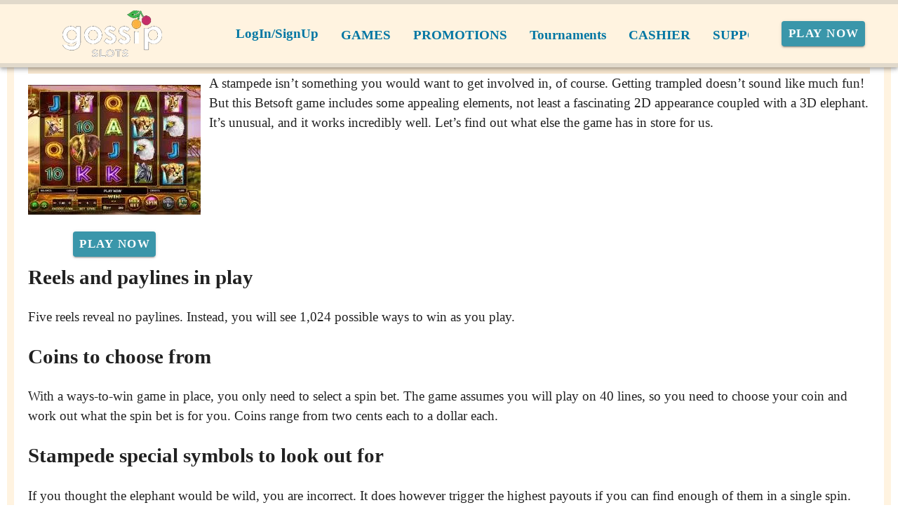

--- FILE ---
content_type: application/javascript
request_url: https://www.casinogossipslots.com/_nuxt/CUAZLevz.js
body_size: 473
content:
import w from"./6FKt-Mhx.js";import{ba as C,bb as h,r as y,a_ as V,y as B,c as s,h as p,o as t,g as a,F as d,d as i,t as f,f as N,e as v,w as g,b as S}from"./B_9hnFJP.js";import{V as b}from"./C8zwQcSj.js";import"./DmV7r-qr.js";import"./CugxJWjB.js";import"./D8WoMpFY.js";import"./BFh04NbE.js";import"./CBZjzqjJ.js";import"./COLkcfs4.js";function $(r,e,m){return r&&r.length?(e=e===void 0?1:C(e),h(r,0,e<0?0:e)):[]}const F={key:0},j={key:0},G={__name:"SeeMore",props:{arr:{type:Array,default:()=>[]},limit:{type:Number,default:3}},setup(r){const e=r,m=y(V(e.arr,[0,"title"])?"links":"strings"),n=y("more"),k=e.arr.length-e.limit,u=B(()=>{const c=n.value==="more"?$(e.arr,e.limit):e.arr;return m.value==="strings"?c.join(", "):c});return(c,o)=>{const x=w;return r.arr.length?(t(),s("span",F,[a(m)==="strings"?(t(),s(d,{key:0},[i(f(a(u)),1)],64)):(t(!0),s(d,{key:1},N(a(u),(l,_)=>(t(),s("span",{key:_},[S(x,{to:l?.uri},{default:g(()=>[i(f(l?.title),1)]),_:2},1032,["to"]),_!==a(u).length-1?(t(),s("span",j,", ")):p("",!0)]))),128)),k>0?(t(),s(d,{key:2},[a(n)==="more"?(t(),v(b,{key:0,variant:"text",color:"linkColor",class:"text-lowercase font-weight-regular see-more","aria-label":"see more",onClick:o[0]||(o[0]=l=>n.value="less")},{default:g(()=>[i(" + "+f(k)+" more ")]),_:1})):(t(),v(b,{key:1,variant:"text",color:"linkColor",class:"text-lowercase font-weight-regular see-more","aria-label":"see less",onClick:o[1]||(o[1]=l=>n.value="more")},{default:g(()=>[...o[2]||(o[2]=[i(" - less ",-1)])]),_:1}))],64)):p("",!0)])):p("",!0)}}};export{G as default};
//# sourceMappingURL=CUAZLevz.js.map
